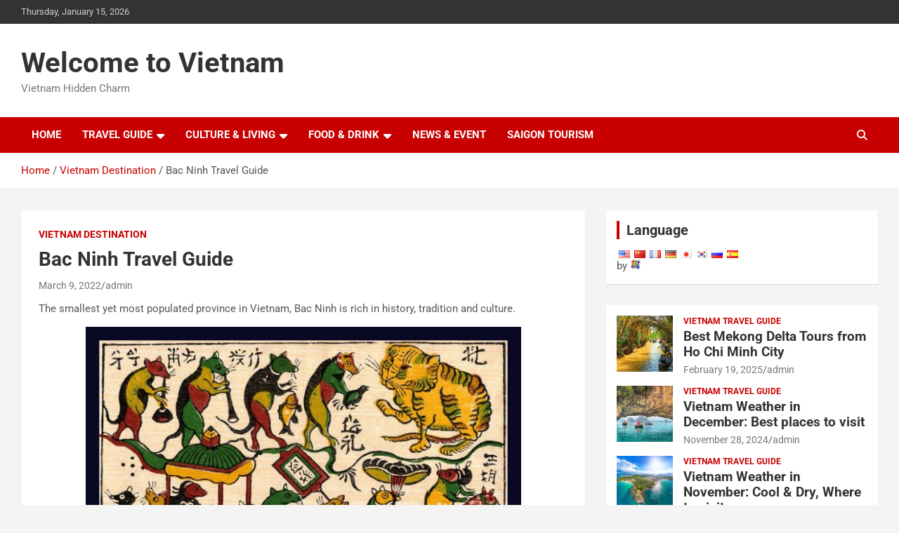

--- FILE ---
content_type: text/html; charset=UTF-8
request_url: https://welcometovietnam.com.vn/bac-ninh-travel-guide/
body_size: 8080
content:
<!doctype html><html lang="en-US"><head><meta charset="UTF-8"><link data-optimized="2" rel="stylesheet" href="https://welcometovietnam.com.vn/wp-content/litespeed/css/93112a8f41ff93b92e52480c96845ec3.css?ver=57ab9" /><meta name="viewport" content="width=device-width, initial-scale=1, shrink-to-fit=no"><link rel="profile" href="https://gmpg.org/xfn/11"><meta name='robots' content='index, follow, max-image-preview:large, max-snippet:-1, max-video-preview:-1' /><title>Bac Ninh Travel Guide - Welcome to Vietnam</title><link rel="canonical" href="https://welcometovietnam.com.vn/bac-ninh-travel-guide/" /><meta property="og:locale" content="en_US" /><meta property="og:type" content="article" /><meta property="og:title" content="Bac Ninh Travel Guide - Welcome to Vietnam" /><meta property="og:description" content="The smallest yet most populated province in Vietnam, Bac Ninh is rich in history, tradition and culture. Lying about 35 km Northeast of Hanoi, Bac Ninh is by and large&hellip;" /><meta property="og:url" content="https://welcometovietnam.com.vn/bac-ninh-travel-guide/" /><meta property="og:site_name" content="Welcome to Vietnam" /><meta property="article:published_time" content="2022-03-09T08:43:08+00:00" /><meta property="article:modified_time" content="2023-05-30T03:36:39+00:00" /><meta property="og:image" content="https://welcometovietnam.com.vn/wp-content/uploads/2015/03/Dong-Ho-woodcut-painting-village.jpg" /><meta property="og:image:width" content="640" /><meta property="og:image:height" content="408" /><meta property="og:image:type" content="image/jpeg" /><meta name="author" content="admin" /><meta name="twitter:label1" content="Written by" /><meta name="twitter:data1" content="admin" /><meta name="twitter:label2" content="Est. reading time" /><meta name="twitter:data2" content="1 minute" /> <script type="application/ld+json" class="yoast-schema-graph">{"@context":"https://schema.org","@graph":[{"@type":"WebPage","@id":"https://welcometovietnam.com.vn/bac-ninh-travel-guide/","url":"https://welcometovietnam.com.vn/bac-ninh-travel-guide/","name":"Bac Ninh Travel Guide - Welcome to Vietnam","isPartOf":{"@id":"https://welcometovietnam.com.vn/#website"},"primaryImageOfPage":{"@id":"https://welcometovietnam.com.vn/bac-ninh-travel-guide/#primaryimage"},"image":{"@id":"https://welcometovietnam.com.vn/bac-ninh-travel-guide/#primaryimage"},"thumbnailUrl":"https://welcometovietnam.com.vn/wp-content/uploads/2015/03/Dong-Ho-woodcut-painting-village.jpg","datePublished":"2022-03-09T08:43:08+00:00","dateModified":"2023-05-30T03:36:39+00:00","author":{"@id":"https://welcometovietnam.com.vn/#/schema/person/d1d07a05eb0f300819c522f7e16c1ba3"},"breadcrumb":{"@id":"https://welcometovietnam.com.vn/bac-ninh-travel-guide/#breadcrumb"},"inLanguage":"en-US","potentialAction":[{"@type":"ReadAction","target":["https://welcometovietnam.com.vn/bac-ninh-travel-guide/"]}]},{"@type":"ImageObject","inLanguage":"en-US","@id":"https://welcometovietnam.com.vn/bac-ninh-travel-guide/#primaryimage","url":"https://welcometovietnam.com.vn/wp-content/uploads/2015/03/Dong-Ho-woodcut-painting-village.jpg","contentUrl":"https://welcometovietnam.com.vn/wp-content/uploads/2015/03/Dong-Ho-woodcut-painting-village.jpg","width":640,"height":408,"caption":"Dong Ho woodcut painting village"},{"@type":"BreadcrumbList","@id":"https://welcometovietnam.com.vn/bac-ninh-travel-guide/#breadcrumb","itemListElement":[{"@type":"ListItem","position":1,"name":"Home","item":"https://welcometovietnam.com.vn/"},{"@type":"ListItem","position":2,"name":"Bac Ninh Travel Guide"}]},{"@type":"WebSite","@id":"https://welcometovietnam.com.vn/#website","url":"https://welcometovietnam.com.vn/","name":"Welcome to Vietnam","description":"Vietnam Hidden Charm","potentialAction":[{"@type":"SearchAction","target":{"@type":"EntryPoint","urlTemplate":"https://welcometovietnam.com.vn/?s={search_term_string}"},"query-input":{"@type":"PropertyValueSpecification","valueRequired":true,"valueName":"search_term_string"}}],"inLanguage":"en-US"},{"@type":"Person","@id":"https://welcometovietnam.com.vn/#/schema/person/d1d07a05eb0f300819c522f7e16c1ba3","name":"admin","image":{"@type":"ImageObject","inLanguage":"en-US","@id":"https://welcometovietnam.com.vn/#/schema/person/image/","url":"https://secure.gravatar.com/avatar/e5a3910131aef224c281ab2e84490754?s=96&d=mm&r=g","contentUrl":"https://secure.gravatar.com/avatar/e5a3910131aef224c281ab2e84490754?s=96&d=mm&r=g","caption":"admin"},"url":"https://welcometovietnam.com.vn/author/admin/"}]}</script> <link rel='dns-prefetch' href='//static.addtoany.com' /><link rel='dns-prefetch' href='//fonts.googleapis.com' /><link rel="alternate" type="application/rss+xml" title="Welcome to Vietnam &raquo; Feed" href="https://welcometovietnam.com.vn/feed/" /><link rel="alternate" type="application/rss+xml" title="Welcome to Vietnam &raquo; Comments Feed" href="https://welcometovietnam.com.vn/comments/feed/" /> <script type="text/javascript">window._wpemojiSettings = {"baseUrl":"https:\/\/s.w.org\/images\/core\/emoji\/15.0.3\/72x72\/","ext":".png","svgUrl":"https:\/\/s.w.org\/images\/core\/emoji\/15.0.3\/svg\/","svgExt":".svg","source":{"concatemoji":"https:\/\/welcometovietnam.com.vn\/wp-includes\/js\/wp-emoji-release.min.js?ver=6.7.4"}};
/*! This file is auto-generated */
!function(i,n){var o,s,e;function c(e){try{var t={supportTests:e,timestamp:(new Date).valueOf()};sessionStorage.setItem(o,JSON.stringify(t))}catch(e){}}function p(e,t,n){e.clearRect(0,0,e.canvas.width,e.canvas.height),e.fillText(t,0,0);var t=new Uint32Array(e.getImageData(0,0,e.canvas.width,e.canvas.height).data),r=(e.clearRect(0,0,e.canvas.width,e.canvas.height),e.fillText(n,0,0),new Uint32Array(e.getImageData(0,0,e.canvas.width,e.canvas.height).data));return t.every(function(e,t){return e===r[t]})}function u(e,t,n){switch(t){case"flag":return n(e,"\ud83c\udff3\ufe0f\u200d\u26a7\ufe0f","\ud83c\udff3\ufe0f\u200b\u26a7\ufe0f")?!1:!n(e,"\ud83c\uddfa\ud83c\uddf3","\ud83c\uddfa\u200b\ud83c\uddf3")&&!n(e,"\ud83c\udff4\udb40\udc67\udb40\udc62\udb40\udc65\udb40\udc6e\udb40\udc67\udb40\udc7f","\ud83c\udff4\u200b\udb40\udc67\u200b\udb40\udc62\u200b\udb40\udc65\u200b\udb40\udc6e\u200b\udb40\udc67\u200b\udb40\udc7f");case"emoji":return!n(e,"\ud83d\udc26\u200d\u2b1b","\ud83d\udc26\u200b\u2b1b")}return!1}function f(e,t,n){var r="undefined"!=typeof WorkerGlobalScope&&self instanceof WorkerGlobalScope?new OffscreenCanvas(300,150):i.createElement("canvas"),a=r.getContext("2d",{willReadFrequently:!0}),o=(a.textBaseline="top",a.font="600 32px Arial",{});return e.forEach(function(e){o[e]=t(a,e,n)}),o}function t(e){var t=i.createElement("script");t.src=e,t.defer=!0,i.head.appendChild(t)}"undefined"!=typeof Promise&&(o="wpEmojiSettingsSupports",s=["flag","emoji"],n.supports={everything:!0,everythingExceptFlag:!0},e=new Promise(function(e){i.addEventListener("DOMContentLoaded",e,{once:!0})}),new Promise(function(t){var n=function(){try{var e=JSON.parse(sessionStorage.getItem(o));if("object"==typeof e&&"number"==typeof e.timestamp&&(new Date).valueOf()<e.timestamp+604800&&"object"==typeof e.supportTests)return e.supportTests}catch(e){}return null}();if(!n){if("undefined"!=typeof Worker&&"undefined"!=typeof OffscreenCanvas&&"undefined"!=typeof URL&&URL.createObjectURL&&"undefined"!=typeof Blob)try{var e="postMessage("+f.toString()+"("+[JSON.stringify(s),u.toString(),p.toString()].join(",")+"));",r=new Blob([e],{type:"text/javascript"}),a=new Worker(URL.createObjectURL(r),{name:"wpTestEmojiSupports"});return void(a.onmessage=function(e){c(n=e.data),a.terminate(),t(n)})}catch(e){}c(n=f(s,u,p))}t(n)}).then(function(e){for(var t in e)n.supports[t]=e[t],n.supports.everything=n.supports.everything&&n.supports[t],"flag"!==t&&(n.supports.everythingExceptFlag=n.supports.everythingExceptFlag&&n.supports[t]);n.supports.everythingExceptFlag=n.supports.everythingExceptFlag&&!n.supports.flag,n.DOMReady=!1,n.readyCallback=function(){n.DOMReady=!0}}).then(function(){return e}).then(function(){var e;n.supports.everything||(n.readyCallback(),(e=n.source||{}).concatemoji?t(e.concatemoji):e.wpemoji&&e.twemoji&&(t(e.twemoji),t(e.wpemoji)))}))}((window,document),window._wpemojiSettings);</script>  <script type="text/javascript" id="addtoany-core-js-before">window.a2a_config=window.a2a_config||{};a2a_config.callbacks=[];a2a_config.overlays=[];a2a_config.templates={};</script> <script type="text/javascript" defer src="https://static.addtoany.com/menu/page.js" id="addtoany-core-js"></script> <script type="text/javascript" src="https://welcometovietnam.com.vn/wp-includes/js/jquery/jquery.min.js?ver=3.7.1" id="jquery-core-js"></script> <!--[if lt IE 9]> <script type="text/javascript" src="https://welcometovietnam.com.vn/wp-content/themes/newscard/assets/js/html5.js?ver=3.7.3" id="html5-js"></script> <![endif]--><link rel="https://api.w.org/" href="https://welcometovietnam.com.vn/wp-json/" /><link rel="alternate" title="JSON" type="application/json" href="https://welcometovietnam.com.vn/wp-json/wp/v2/posts/84" /><link rel="EditURI" type="application/rsd+xml" title="RSD" href="https://welcometovietnam.com.vn/xmlrpc.php?rsd" /><meta name="generator" content="WordPress 6.7.4" /><link rel='shortlink' href='https://welcometovietnam.com.vn/?p=84' /><link rel="alternate" title="oEmbed (JSON)" type="application/json+oembed" href="https://welcometovietnam.com.vn/wp-json/oembed/1.0/embed?url=https%3A%2F%2Fwelcometovietnam.com.vn%2Fbac-ninh-travel-guide%2F" /><link rel="alternate" title="oEmbed (XML)" type="text/xml+oembed" href="https://welcometovietnam.com.vn/wp-json/oembed/1.0/embed?url=https%3A%2F%2Fwelcometovietnam.com.vn%2Fbac-ninh-travel-guide%2F&#038;format=xml" /><link rel="alternate" hreflang="zh" href="/zh/bac-ninh-travel-guide/"/><link rel="alternate" hreflang="fr" href="/fr/bac-ninh-travel-guide/"/><link rel="alternate" hreflang="de" href="/de/bac-ninh-travel-guide/"/><link rel="alternate" hreflang="ja" href="/ja/bac-ninh-travel-guide/"/><link rel="alternate" hreflang="ko" href="/ko/bac-ninh-travel-guide/"/><link rel="alternate" hreflang="ru" href="/ru/bac-ninh-travel-guide/"/><link rel="alternate" hreflang="es" href="/es/bac-ninh-travel-guide/"/></head><body data-rsssl=1 class="post-template-default single single-post postid-84 single-format-standard theme-body"><div id="page" class="site"> <a class="skip-link screen-reader-text" href="#content">Skip to content</a><header id="masthead" class="site-header"><div class="info-bar"><div class="container"><div class="row gutter-10"><div class="col col-sm contact-section"><div class="date"><ul><li>Thursday, January 15, 2026</li></ul></div></div></div></div></div><nav class="navbar navbar-expand-lg d-block"><div class="navbar-head" ><div class="container"><div class="row navbar-head-row align-items-center"><div class="col-lg-4"><div class="site-branding navbar-brand"><h2 class="site-title"><a href="https://welcometovietnam.com.vn/" rel="home">Welcome to Vietnam</a></h2><p class="site-description">Vietnam Hidden Charm</p></div></div></div></div></div><div class="navigation-bar"><div class="navigation-bar-top"><div class="container"> <button class="navbar-toggler menu-toggle" type="button" data-toggle="collapse" data-target="#navbarCollapse" aria-controls="navbarCollapse" aria-expanded="false" aria-label="Toggle navigation"></button> <span class="search-toggle"></span></div><div class="search-bar"><div class="container"><div class="search-block off"><form action="https://welcometovietnam.com.vn/" method="get" class="search-form"> <label class="assistive-text"> Search </label><div class="input-group"> <input type="search" value="" placeholder="Search" class="form-control s" name="s"><div class="input-group-prepend"> <button class="btn btn-theme">Search</button></div></div></form></div></div></div></div><div class="navbar-main"><div class="container"><div class="collapse navbar-collapse" id="navbarCollapse"><div id="site-navigation" class="main-navigation nav-uppercase" role="navigation"><ul class="nav-menu navbar-nav d-lg-block"><li id="menu-item-34" class="menu-item menu-item-type-custom menu-item-object-custom menu-item-home menu-item-34"><a href="https://welcometovietnam.com.vn/">Home</a></li><li id="menu-item-17" class="menu-item menu-item-type-taxonomy menu-item-object-category menu-item-has-children menu-item-17"><a href="https://welcometovietnam.com.vn/travel-guide/">Travel Guide</a><ul class="sub-menu"><li id="menu-item-42" class="menu-item menu-item-type-post_type menu-item-object-page menu-item-42"><a href="https://welcometovietnam.com.vn/attractions/">Attractions</a></li><li id="menu-item-18" class="menu-item menu-item-type-post_type menu-item-object-page menu-item-18"><a href="https://welcometovietnam.com.vn/destinations/">Destinations</a></li><li id="menu-item-21" class="menu-item menu-item-type-post_type menu-item-object-page menu-item-21"><a href="https://welcometovietnam.com.vn/transportation/">Transportation</a></li><li id="menu-item-20" class="menu-item menu-item-type-post_type menu-item-object-page menu-item-20"><a href="https://welcometovietnam.com.vn/shopping-vietnam/">Shopping</a></li><li id="menu-item-19" class="menu-item menu-item-type-post_type menu-item-object-page menu-item-19"><a href="https://welcometovietnam.com.vn/vietnam-visa/">Vietnam visa</a></li></ul></li><li id="menu-item-14" class="menu-item menu-item-type-taxonomy menu-item-object-category menu-item-has-children menu-item-14"><a href="https://welcometovietnam.com.vn/culture-living/">Culture &#038; Living</a><ul class="sub-menu"><li id="menu-item-25" class="menu-item menu-item-type-taxonomy menu-item-object-category menu-item-25"><a href="https://welcometovietnam.com.vn/culture-living/best-of-vietnam/">Best of Vietnam</a></li><li id="menu-item-28" class="menu-item menu-item-type-taxonomy menu-item-object-category menu-item-28"><a href="https://welcometovietnam.com.vn/culture-living/vietnamese-culture/">Vietnamese Culture</a></li></ul></li><li id="menu-item-15" class="menu-item menu-item-type-taxonomy menu-item-object-category menu-item-has-children menu-item-15"><a href="https://welcometovietnam.com.vn/food-drink/">Food &#038; Drink</a><ul class="sub-menu"><li id="menu-item-32" class="menu-item menu-item-type-taxonomy menu-item-object-category menu-item-32"><a href="https://welcometovietnam.com.vn/food-drink/recipes/">Recipes</a></li><li id="menu-item-30" class="menu-item menu-item-type-taxonomy menu-item-object-category menu-item-30"><a href="https://welcometovietnam.com.vn/food-drink/cuisines/">Cuisines</a></li><li id="menu-item-33" class="menu-item menu-item-type-taxonomy menu-item-object-category menu-item-33"><a href="https://welcometovietnam.com.vn/food-drink/restaurants/">Restaurants</a></li><li id="menu-item-31" class="menu-item menu-item-type-taxonomy menu-item-object-category menu-item-31"><a href="https://welcometovietnam.com.vn/food-drink/food-culture/">Food Culture</a></li></ul></li><li id="menu-item-16" class="menu-item menu-item-type-taxonomy menu-item-object-category menu-item-16"><a href="https://welcometovietnam.com.vn/news-event/">News &#038; Event</a></li><li id="menu-item-921" class="menu-item menu-item-type-custom menu-item-object-custom menu-item-921"><a href="https://www.saigontourism.com.vn">Saigon Tourism</a></li></ul></div></div><div class="nav-search"> <span class="search-toggle"></span></div></div></div></div></nav><div id="breadcrumb"><div class="container"><div role="navigation" aria-label="Breadcrumbs" class="breadcrumb-trail breadcrumbs" itemprop="breadcrumb"><ul class="trail-items" itemscope itemtype="http://schema.org/BreadcrumbList"><meta name="numberOfItems" content="3" /><meta name="itemListOrder" content="Ascending" /><li itemprop="itemListElement" itemscope itemtype="http://schema.org/ListItem" class="trail-item trail-begin"><a href="https://welcometovietnam.com.vn/" rel="home" itemprop="item"><span itemprop="name">Home</span></a><meta itemprop="position" content="1" /></li><li itemprop="itemListElement" itemscope itemtype="http://schema.org/ListItem" class="trail-item"><a href="https://welcometovietnam.com.vn/destination/" itemprop="item"><span itemprop="name">Vietnam Destination</span></a><meta itemprop="position" content="2" /></li><li itemprop="itemListElement" itemscope itemtype="http://schema.org/ListItem" class="trail-item trail-end"><span itemprop="name">Bac Ninh Travel Guide</span><meta itemprop="position" content="3" /></li></ul></div></div></div></header><div id="content" class="site-content "><div class="container"><div class="row justify-content-center site-content-row"><div id="primary" class="col-lg-8 content-area"><main id="main" class="site-main"><div class="post-84 post type-post status-publish format-standard has-post-thumbnail hentry category-destination"><div class="entry-meta category-meta"><div class="cat-links"><a href="https://welcometovietnam.com.vn/destination/" rel="category tag">Vietnam Destination</a></div></div><header class="entry-header"><h1 class="entry-title">Bac Ninh Travel Guide</h1><div class="entry-meta"><div class="date"><a href="https://welcometovietnam.com.vn/bac-ninh-travel-guide/" title="Bac Ninh Travel Guide">March 9, 2022</a></div><div class="by-author vcard author"><a href="https://welcometovietnam.com.vn/author/admin/">admin</a></div></div></header><div class="entry-content"><p>The smallest yet most populated province in Vietnam, Bac Ninh is rich in history, tradition and culture.</p><figure id="attachment_85" aria-describedby="caption-attachment-85" style="width: 620px" class="wp-caption aligncenter"><img fetchpriority="high" decoding="async" class=" wp-image-85" src="https://welcometovietnam.com.vn/wp-content/uploads/2015/03/Dong-Ho-woodcut-painting-village.jpg" alt="Dong Ho woodcut painting village" width="620" height="395" srcset="https://welcometovietnam.com.vn/wp-content/uploads/2015/03/Dong-Ho-woodcut-painting-village.jpg 640w, https://welcometovietnam.com.vn/wp-content/uploads/2015/03/Dong-Ho-woodcut-painting-village-300x191.jpg 300w" sizes="(max-width: 620px) 100vw, 620px" /><figcaption id="caption-attachment-85" class="wp-caption-text">Dong Ho woodcut painting village</figcaption></figure><p>Lying about 35 km Northeast of Hanoi, Bac Ninh is by and large an underrated destination in most travel guide book. For the two thousand years in existence, Bac Ninh is vivid in Vietnamese mind as a land of the talents: there were times that the province contributed as much as 25% of people with doctorate degree in Vietnam. The talent is not only shown academically but also artistically. Bac Ninh is where, without doubt, concentrates the highest density of handicraft villages in Vietnam. These include Dong Ho woodcut painting village, Đồng Kỵ wood and carving village, Phu Lang pottery village. Besides handicraft villages, Bac Ninh also has a variety of temples and pagodas, many of which are considered the craddle of Budhism in Vietnam.</p><p>Bac Ninh town has almost every modern life facility one can ask for. However, surrounding districts are more rural-based with more than half of the population working on the farm. Due to its almost absence from visitors’ attention, much of Bac Ninh remains untouched and unstaged like other popular destinations found elsewhere in the world.</p><div class="post-views content-post post-84 entry-meta load-static"> <span class="post-views-icon dashicons dashicons-chart-bar"></span> <span class="post-views-label">Post Views:</span> <span class="post-views-count">397</span></div><div class="addtoany_share_save_container addtoany_content addtoany_content_bottom"><div class="a2a_kit a2a_kit_size_32 addtoany_list" data-a2a-url="https://welcometovietnam.com.vn/bac-ninh-travel-guide/" data-a2a-title="Bac Ninh Travel Guide"><a class="a2a_button_twitter" href="https://www.addtoany.com/add_to/twitter?linkurl=https%3A%2F%2Fwelcometovietnam.com.vn%2Fbac-ninh-travel-guide%2F&amp;linkname=Bac%20Ninh%20Travel%20Guide" title="Twitter" rel="nofollow noopener" target="_blank"></a><a class="a2a_button_facebook" href="https://www.addtoany.com/add_to/facebook?linkurl=https%3A%2F%2Fwelcometovietnam.com.vn%2Fbac-ninh-travel-guide%2F&amp;linkname=Bac%20Ninh%20Travel%20Guide" title="Facebook" rel="nofollow noopener" target="_blank"></a><a class="a2a_button_pinterest" href="https://www.addtoany.com/add_to/pinterest?linkurl=https%3A%2F%2Fwelcometovietnam.com.vn%2Fbac-ninh-travel-guide%2F&amp;linkname=Bac%20Ninh%20Travel%20Guide" title="Pinterest" rel="nofollow noopener" target="_blank"></a><a class="a2a_button_linkedin" href="https://www.addtoany.com/add_to/linkedin?linkurl=https%3A%2F%2Fwelcometovietnam.com.vn%2Fbac-ninh-travel-guide%2F&amp;linkname=Bac%20Ninh%20Travel%20Guide" title="LinkedIn" rel="nofollow noopener" target="_blank"></a><a class="a2a_button_livejournal" href="https://www.addtoany.com/add_to/livejournal?linkurl=https%3A%2F%2Fwelcometovietnam.com.vn%2Fbac-ninh-travel-guide%2F&amp;linkname=Bac%20Ninh%20Travel%20Guide" title="LiveJournal" rel="nofollow noopener" target="_blank"></a><a class="a2a_button_tumblr" href="https://www.addtoany.com/add_to/tumblr?linkurl=https%3A%2F%2Fwelcometovietnam.com.vn%2Fbac-ninh-travel-guide%2F&amp;linkname=Bac%20Ninh%20Travel%20Guide" title="Tumblr" rel="nofollow noopener" target="_blank"></a><a class="a2a_dd addtoany_share_save addtoany_share" href="https://www.addtoany.com/share"></a></div></div></div></div><nav class="navigation post-navigation" aria-label="Posts"><h2 class="screen-reader-text">Post navigation</h2><div class="nav-links"><div class="nav-previous"><a href="https://welcometovietnam.com.vn/bac-kan-travel-guide/" rel="prev">Bac Kan Travel Guide</a></div><div class="nav-next"><a href="https://welcometovietnam.com.vn/dak-lak-travel-guide/" rel="next">Dak Lak Travel Guide</a></div></div></nav></main></div><aside id="secondary" class="col-lg-4 widget-area" role="complementary"><div class="sticky-sidebar"><section id="transposh-2" class="widget widget_transposh"><h3 class="widget-title">Language</h3><div class="no_translate transposh_flags" ><a href="/bac-ninh-travel-guide/" class="tr_active"><img src="/wp-content/plugins/transposh-translation-filter-for-wordpress/img/flags/us.png" title="English" alt="English"/></a><a href="/zh/bac-ninh-travel-guide/"><img src="/wp-content/plugins/transposh-translation-filter-for-wordpress/img/flags/cn.png" title="中文(简体)" alt="中文(简体)"/></a><a href="/fr/bac-ninh-travel-guide/"><img src="/wp-content/plugins/transposh-translation-filter-for-wordpress/img/flags/fr.png" title="Français" alt="Français"/></a><a href="/de/bac-ninh-travel-guide/"><img src="/wp-content/plugins/transposh-translation-filter-for-wordpress/img/flags/de.png" title="Deutsch" alt="Deutsch"/></a><a href="/ja/bac-ninh-travel-guide/"><img src="/wp-content/plugins/transposh-translation-filter-for-wordpress/img/flags/jp.png" title="日本語" alt="日本語"/></a><a href="/ko/bac-ninh-travel-guide/"><img src="/wp-content/plugins/transposh-translation-filter-for-wordpress/img/flags/kr.png" title="한국어" alt="한국어"/></a><a href="/ru/bac-ninh-travel-guide/"><img src="/wp-content/plugins/transposh-translation-filter-for-wordpress/img/flags/ru.png" title="Русский" alt="Русский"/></a><a href="/es/bac-ninh-travel-guide/"><img src="/wp-content/plugins/transposh-translation-filter-for-wordpress/img/flags/es.png" title="Español" alt="Español"/></a></div><div id="tr_credit">by <a href="http://transposh.org/"><img height="16" width="16" src="/wp-content/plugins/transposh-translation-filter-for-wordpress/img/tplogo.png" style="padding:1px;border:0;box-shadow:0 0;border-radius:0" title="Transposh - translation plugin for wordpress" alt="Transposh - translation plugin for wordpress"/></a></div></section><section id="newscard_recent_posts-2" class="widget newscard-widget-recent-posts"><div class="row gutter-parent-14"><div class="col-md-6 post-col"><div class="post-boxed inlined clearfix"><div class="post-img-wrap"> <a href="https://welcometovietnam.com.vn/best-mekong-delta-tours-from-ho-chi-minh-city/" class="post-img" style="background-image: url('https://welcometovietnam.com.vn/wp-content/uploads/2024/07/Tien-Giang-Mekong-Delta-Vietnam-300x200.jpg');"></a></div><div class="post-content"><div class="entry-meta category-meta"><div class="cat-links"><a href="https://welcometovietnam.com.vn/travel-guide/" rel="category tag">Vietnam Travel Guide</a></div></div><h3 class="entry-title"><a href="https://welcometovietnam.com.vn/best-mekong-delta-tours-from-ho-chi-minh-city/">Best Mekong Delta Tours from Ho Chi Minh City</a></h3><div class="entry-meta"><div class="date"><a href="https://welcometovietnam.com.vn/best-mekong-delta-tours-from-ho-chi-minh-city/" title="Best Mekong Delta Tours from Ho Chi Minh City">February 19, 2025</a></div><div class="by-author vcard author"><a href="https://welcometovietnam.com.vn/author/admin/">admin</a></div></div></div></div></div><div class="col-md-6 post-col"><div class="post-boxed inlined clearfix"><div class="post-img-wrap"> <a href="https://welcometovietnam.com.vn/vietnam-weather-in-december/" class="post-img" style="background-image: url('https://welcometovietnam.com.vn/wp-content/uploads/2024/04/Luon-Cave-in-Halong-Bay-300x190.jpg');"></a></div><div class="post-content"><div class="entry-meta category-meta"><div class="cat-links"><a href="https://welcometovietnam.com.vn/travel-guide/" rel="category tag">Vietnam Travel Guide</a></div></div><h3 class="entry-title"><a href="https://welcometovietnam.com.vn/vietnam-weather-in-december/">Vietnam Weather in December: Best places to visit</a></h3><div class="entry-meta"><div class="date"><a href="https://welcometovietnam.com.vn/vietnam-weather-in-december/" title="Vietnam Weather in December: Best places to visit">November 28, 2024</a></div><div class="by-author vcard author"><a href="https://welcometovietnam.com.vn/author/admin/">admin</a></div></div></div></div></div><div class="col-md-6 post-col"><div class="post-boxed inlined clearfix"><div class="post-img-wrap"> <a href="https://welcometovietnam.com.vn/vietnam-weather-in-november/" class="post-img" style="background-image: url('https://welcometovietnam.com.vn/wp-content/uploads/2024/08/Phu-Quo-Island-Vietnam-300x200.jpg');"></a></div><div class="post-content"><div class="entry-meta category-meta"><div class="cat-links"><a href="https://welcometovietnam.com.vn/travel-guide/" rel="category tag">Vietnam Travel Guide</a></div></div><h3 class="entry-title"><a href="https://welcometovietnam.com.vn/vietnam-weather-in-november/">Vietnam Weather in November: Cool &#038; Dry, Where to visit</a></h3><div class="entry-meta"><div class="date"><a href="https://welcometovietnam.com.vn/vietnam-weather-in-november/" title="Vietnam Weather in November: Cool &#038; Dry, Where to visit">October 28, 2024</a></div><div class="by-author vcard author"><a href="https://welcometovietnam.com.vn/author/admin/">admin</a></div></div></div></div></div><div class="col-md-6 post-col"><div class="post-boxed inlined clearfix"><div class="post-img-wrap"> <a href="https://welcometovietnam.com.vn/how-long-to-spend-in-ho-chi-minh-city/" class="post-img" style="background-image: url('https://welcometovietnam.com.vn/wp-content/uploads/2024/07/How-Long-to-Spend-in-Ho-Chi-Minh-City-300x200.jpg');"></a></div><div class="post-content"><div class="entry-meta category-meta"><div class="cat-links"><a href="https://welcometovietnam.com.vn/attractions/ho-chi-minh-city/" rel="category tag">Ho Chi Minh City</a> <a href="https://welcometovietnam.com.vn/travel-guide/" rel="category tag">Vietnam Travel Guide</a></div></div><h3 class="entry-title"><a href="https://welcometovietnam.com.vn/how-long-to-spend-in-ho-chi-minh-city/">How Long to Spend in Ho Chi Minh City?</a></h3><div class="entry-meta"><div class="date"><a href="https://welcometovietnam.com.vn/how-long-to-spend-in-ho-chi-minh-city/" title="How Long to Spend in Ho Chi Minh City?">August 8, 2024</a></div><div class="by-author vcard author"><a href="https://welcometovietnam.com.vn/author/admin/">admin</a></div></div></div></div></div><div class="col-md-6 post-col"><div class="post-boxed inlined clearfix"><div class="post-img-wrap"> <a href="https://welcometovietnam.com.vn/sapa-itinerary-how-many-days-in-sapa-are-enough/" class="post-img" style="background-image: url('https://welcometovietnam.com.vn/wp-content/uploads/2015/03/Sapa-Vietnam-300x200.jpg');"></a></div><div class="post-content"><div class="entry-meta category-meta"><div class="cat-links"><a href="https://welcometovietnam.com.vn/attractions/sapa/" rel="category tag">Sapa</a> <a href="https://welcometovietnam.com.vn/travel-guide/" rel="category tag">Vietnam Travel Guide</a></div></div><h3 class="entry-title"><a href="https://welcometovietnam.com.vn/sapa-itinerary-how-many-days-in-sapa-are-enough/">Sapa Itinerary. How Many Days in Sapa Are Enough?</a></h3><div class="entry-meta"><div class="date"><a href="https://welcometovietnam.com.vn/sapa-itinerary-how-many-days-in-sapa-are-enough/" title="Sapa Itinerary. How Many Days in Sapa Are Enough?">August 2, 2024</a></div><div class="by-author vcard author"><a href="https://welcometovietnam.com.vn/author/admin/">admin</a></div></div></div></div></div></div></section></div></aside></div></div></div><footer id="colophon" class="site-footer" role="contentinfo"><div class="container"><section class="featured-stories"><h3 class="stories-title"> <a href="https://welcometovietnam.com.vn/culture-living/best-of-vietnam/">Best of Vietnam</a></h3><div class="row gutter-parent-14"><div class="col-sm-6 col-lg-3"><div class="post-boxed"><div class="post-img-wrap"><div class="featured-post-img"> <a href="https://welcometovietnam.com.vn/top-7-adventurous-activities-in-vietnam/" class="post-img" style="background-image: url('https://welcometovietnam.com.vn/wp-content/uploads/2020/05/Ma-Phi-Leng-Ha-Giang.jpg');"></a></div><div class="entry-meta category-meta"><div class="cat-links"><a href="https://welcometovietnam.com.vn/culture-living/best-of-vietnam/" rel="category tag">Best of Vietnam</a> <a href="https://welcometovietnam.com.vn/travel-guide/" rel="category tag">Vietnam Travel Guide</a></div></div></div><div class="post-content"><h3 class="entry-title"><a href="https://welcometovietnam.com.vn/top-7-adventurous-activities-in-vietnam/">Top 7 Adventurous Activities In Vietnam</a></h3><div class="entry-meta"><div class="date"><a href="https://welcometovietnam.com.vn/top-7-adventurous-activities-in-vietnam/" title="Top 7 Adventurous Activities In Vietnam">March 26, 2023</a></div><div class="by-author vcard author"><a href="https://welcometovietnam.com.vn/author/admin/">admin</a></div></div></div></div></div><div class="col-sm-6 col-lg-3"><div class="post-boxed"><div class="post-img-wrap"><div class="featured-post-img"> <a href="https://welcometovietnam.com.vn/where-to-see-ripening-rice-fields-in-north-vietnam/" class="post-img" style="background-image: url('https://welcometovietnam.com.vn/wp-content/uploads/2020/09/Pu-Luong-Trekking-08.jpg');"></a></div><div class="entry-meta category-meta"><div class="cat-links"><a href="https://welcometovietnam.com.vn/culture-living/best-of-vietnam/" rel="category tag">Best of Vietnam</a> <a href="https://welcometovietnam.com.vn/news-event/photo-gallery/" rel="category tag">Photo Gallery</a></div></div></div><div class="post-content"><h3 class="entry-title"><a href="https://welcometovietnam.com.vn/where-to-see-ripening-rice-fields-in-north-vietnam/">Where to see ripening rice fields in North Vietnam</a></h3><div class="entry-meta"><div class="date"><a href="https://welcometovietnam.com.vn/where-to-see-ripening-rice-fields-in-north-vietnam/" title="Where to see ripening rice fields in North Vietnam">March 9, 2022</a></div><div class="by-author vcard author"><a href="https://welcometovietnam.com.vn/author/admin/">admin</a></div></div></div></div></div><div class="col-sm-6 col-lg-3"><div class="post-boxed"><div class="post-img-wrap"><div class="featured-post-img"> <a href="https://welcometovietnam.com.vn/top-5-things-to-do-in-vietnam-2017/" class="post-img" style="background-image: url('https://welcometovietnam.com.vn/wp-content/uploads/2017/08/Dai-Noi-in-Hue-ancient-capital.jpg');"></a></div><div class="entry-meta category-meta"><div class="cat-links"><a href="https://welcometovietnam.com.vn/culture-living/best-of-vietnam/" rel="category tag">Best of Vietnam</a> <a href="https://welcometovietnam.com.vn/travel-guide/" rel="category tag">Vietnam Travel Guide</a></div></div></div><div class="post-content"><h3 class="entry-title"><a href="https://welcometovietnam.com.vn/top-5-things-to-do-in-vietnam-2017/">Top 5 things to do in Vietnam 2021</a></h3><div class="entry-meta"><div class="date"><a href="https://welcometovietnam.com.vn/top-5-things-to-do-in-vietnam-2017/" title="Top 5 things to do in Vietnam 2021">April 7, 2021</a></div><div class="by-author vcard author"><a href="https://welcometovietnam.com.vn/author/admin/">admin</a></div></div></div></div></div></div></section></div><div class="widget-area"><div class="container"><div class="row"><div class="col-sm-6 col-lg-3"></div><div class="col-sm-6 col-lg-3"><section id="nav_menu-2" class="widget widget_nav_menu"><h3 class="widget-title">Guide Vietnam</h3><div class="menu-footer-1-container"><ul id="menu-footer-1" class="menu"><li id="menu-item-938" class="menu-item menu-item-type-post_type menu-item-object-page menu-item-938"><a href="https://welcometovietnam.com.vn/destinations/">Vietnam Destinations</a></li><li id="menu-item-939" class="menu-item menu-item-type-post_type menu-item-object-page menu-item-939"><a href="https://welcometovietnam.com.vn/attractions/">Vietnam Attractions</a></li><li id="menu-item-940" class="menu-item menu-item-type-post_type menu-item-object-page menu-item-940"><a href="https://welcometovietnam.com.vn/shopping-vietnam/">Shopping</a></li><li id="menu-item-941" class="menu-item menu-item-type-post_type menu-item-object-page menu-item-941"><a href="https://welcometovietnam.com.vn/transportation/">Transportation</a></li><li id="menu-item-942" class="menu-item menu-item-type-post_type menu-item-object-page menu-item-942"><a href="https://welcometovietnam.com.vn/vietnam-visa/">Vietnam visa</a></li></ul></div></section></div><div class="col-sm-6 col-lg-3"><section id="custom_html-2" class="widget_text widget widget_custom_html"><h3 class="widget-title">We are joyful to welcome you to Vietnam</h3><div class="textwidget custom-html-widget">Discover the highlights of Vietnam. Plan your trip with advice on Vietnam's best destinations, what to do in Vietnam, visas for Vietnam, where to go in Vietnam, and much more.</div></section></div><div class="col-sm-6 col-lg-3"></div></div></div></div><div class="site-info"><div class="container"><div class="row"><div class="copyright col-lg order-lg-1 text-lg-left"><div class="theme-link"> Copyright &copy; 2026 <a href="https://welcometovietnam.com.vn/" title="Welcome to Vietnam" >Welcome to Vietnam</a></div><div class="author-link">Theme by: <a href="https://www.themehorse.com" target="_blank" rel="noopener noreferrer" title="Theme Horse" >Theme Horse</a></div><div class="wp-link">Proudly Powered by: <a href="http://wordpress.org/" target="_blank" rel="noopener noreferrer" title="WordPress">WordPress</a></div></div></div></div></div></footer><div class="back-to-top"><a title="Go to Top" href="#masthead"></a></div></div> <script defer src="https://welcometovietnam.com.vn/wp-content/cache/autoptimize/js/autoptimize_374ea2c48ff978d51531f4e1a5cfbb1b.js"></script><script defer src="https://static.cloudflareinsights.com/beacon.min.js/vcd15cbe7772f49c399c6a5babf22c1241717689176015" integrity="sha512-ZpsOmlRQV6y907TI0dKBHq9Md29nnaEIPlkf84rnaERnq6zvWvPUqr2ft8M1aS28oN72PdrCzSjY4U6VaAw1EQ==" data-cf-beacon='{"version":"2024.11.0","token":"a45b25e7db7445c895965cfffae9634c","r":1,"server_timing":{"name":{"cfCacheStatus":true,"cfEdge":true,"cfExtPri":true,"cfL4":true,"cfOrigin":true,"cfSpeedBrain":true},"location_startswith":null}}' crossorigin="anonymous"></script>
</body></html>

<!-- Page cached by LiteSpeed Cache 7.1 on 2026-01-15 10:02:59 -->